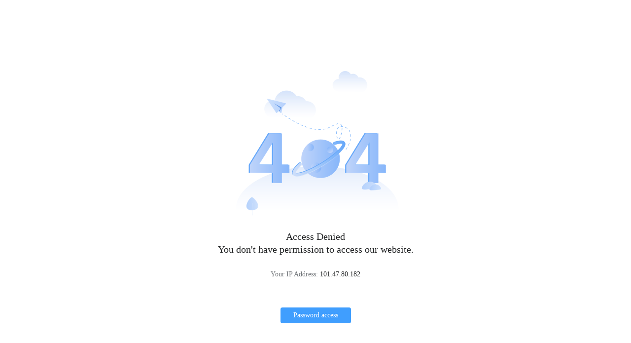

--- FILE ---
content_type: text/html; charset=UTF-8
request_url: https://www.tygems.net/pt/products-31373
body_size: 2806
content:
<!DOCTYPE html>
<html lang="pt">
<head>
    <meta charset="UTF-8">
    <meta name="viewport" content="width=device-width,minimum-scale=1.0,maximum-scale=1.0,user-scalable=no">
    <meta http-equiv="X-UA-Compatible" content="ie=edge">
    <title>404</title>
    <link rel="stylesheet" href="/iconfont/iconfont.css?v=1631182973">
    <link rel="stylesheet" href="/css/about_us.css?v=1595499053">
    
        <style>
        html,
        body{
            font-family:MyFontName;
            background-color: white;
            height:100%;
            width:100%;
        }
.back_change{
    background-color:rgb(0,0,0,0.5);
    
}
/* html, body {height: 100vh;margin: 0;} */
/* .tem1-header{height:0;} */
/* .copyright_box{position: absolute;bottom: 0;left:0;width:100%;} */
.flex-centers{height:100%;}
.flex-cons{text-align:center;    
    display: flex;
    justify-content: center;
    align-items: center;
    flex-direction: column;}
.error_number{font-size:220px;font-weight:bold;font-style:italic;color:rgba(255,255,255,1);line-height:1;margin-bottom:70px;}
.error_oops{ color: #202223; line-height:22px;font-size: 20px;font-weight: font-weight: 500;font-family: PingFangSC-Regular, PingFang SC;line-height:26px;}
.error_reason{color: #202223; line-height:22px;margin-bottom: 31px;font-size: 20px;font-weight: 500;font-family: PingFangSC-Regular, PingFang SC;line-height:26px;}
.error_prompt{font-size: 14px;font-weight: 400;line-height: 1;margin-bottom: 45px;color: #6D7175;font-family: PingFangSC-Regular, PingFang SC;}
.error_number .nums{font-style:normal;margin-left:.15em;display:inline-block;width:.455em;height:.455em;border-radius:50%;background:#fff;position:relative;}
.error_number .nums .iconfont{position:absolute;left:50%;top:50%;transform:translate(-50%,-50%);color:#000;font-size:.14em;}
@media  screen and (max-width: 1024px) {
.flex-centers{min-height:calc(100vh - 124px);}
.error_number{font-size:60px;margin-bottom:20px;}
.error_number .nums .iconfont{font-size:12px;}
.error_oops{font-size:20px;}
.error_prompt{font-family: PingFang SC Regular;}
}
.cipher_modal{position:fixed;left:0;top:0;width:100%;height:100%;z-index:999;color:#333;display:none;}
.cipher_modal .con{position:absolute;top:50%;left:50%;transform:translate(-50%,-50%);width:397px;height:200px;padding:14px 37px;background-color:#fff;max-width:100%;border-radius:5px;}
.cipher_modal .head_t{font-size: 16px;font-family: PingFangSC-Regular, PingFang SC;font-weight: 350;color: #202223;line-height: 22px;padding-top:10px;}
.cipher_modal .bodys{padding:10px 0;}
.cipher_modal .cipher_inp{border:1px solid #ddd;display:block;height:34px;width:100%;padding:0 12px;border-radius: 5px;}
.cipher_modal .btn_box{height: 80px;justify-content: space-around;align-items: center;display: flex;}
.cipher_modal .btn{padding:8px 24px;background-color:#287DFF;color:#fff;font-size:14px;border-radius:6px;cursor:pointer;user-select:none;transition:.2s;height:36px;}
.cipher_modal .close_btn{position:absolute;right:0;top:0;font-size:34px;width:34px;height:34px;line-height:34px;text-align:center;cursor:pointer;user-select:none;transition:.2s;padding-right: 40px;padding-top: 10px;font-weight:300;}
.cipher_modal .close_btn:hover{opacity:.7;}
.cipher_modal .btn:hover{opacity:.7;}
.flex-centers .contact_information {padding-bottom: 20px;font-size: 14px;color:black;line-height:22px;color: #6D7175}
.ip404-body{display:flex;justify-content: center;align-items: center;}
.ip404-logo {
    width:100%;display:flex;justify-content: center;
}
.font-color{
    color: #202223
}
@media (max-width: 768px) {
    .error_oops{
        font-size: 16px;
        line-height: 22px
    }
    .error_reason{
        font-size: 16px;
        line-height: 22px;
        margin-bottom: 20px;
    }
    .contact_information {
        font-size: 14px;
    }
    .error_prompt{
        font-size: 14px;
        margin-bottom: 5px;
    }
    .font-color{
        /* display: block; */
        width: 100%;
        font-size: 14px;
        line-height: 20px
    }
    .contact_information .font-color {
        display: block;
        width: 100%;
    }
}
</style>
</head>
<body>

<div class="cipher_modal">
    <div class="con">
        <div class="head_t">Enter Password:</div>
        <div class="close_btn" onclick="$(this).closest('.cipher_modal').hide();">×</div>
        <div class="bodys">
            <input type="text" class="cipher_inp" >
        </div>
        <div class="btn_box">
            <div class="btn"  style="background-color:white;border: 1px solid #E8E8E8;color:#6D7175;padding:8px 16px;" onclick="$(this).closest('.cipher_modal').hide();">Cancel</div>
            <div class="btn" onclick="cipher_modal_fun()">Enter</div>
        </div>
    </div>
</div>
<div class="flex-centers ip404-body">
    <div class="flex-cons">
        <!-- <div class="error_number">4
            <span class="nums">
            <i class="iconfont iconbofang"></i>
            
        </span>4</div> -->
        <div class="ip404-logo" style="">
                <img style="max-width:400px;width:100%;object-fit: contain;" src="/images/error/404.png" alt="">
        </div>
                    <div class="error_oops">Access Denied</div>
            <div class="error_reason">You don't have permission to access our website.</div>
            <!--             <div class="error_prompt">IP Address: 101.47.80.182</div>
             -->
                                    <div class="error_prompt">Your IP Address: <span class="font-color">101.47.80.182</span></div>
                            <!-- <div class="enquiry_btn_box  border-color">
            <a href="javascript:window.opener=null;window.close();history.back();" class="read_more_a font-hover-color color_fff">CLOSE</a>
        </div> -->
                <div class="error_prompt" style="margin-bottom:0;margin-top:15px;cursor:pointer;display:inline-block;padding: 9px 26px;
        background-color: #409efe;color: white;border-radius: 4px;" onclick="cipher_fun()">Password access</div>
            </div>
</div>
<script src="/libs/jquery-2.1.3.min.js"></script>
<script src="/js/md5.js"></script>
<script>
    function cipher_fun(){
        $('.cipher_modal').show();
        $('.cipher_inp').focus();
        // $('.flex-centers').style.background-color=black;

        const FlexCenters = document.querySelector('.cipher_modal');
        FlexCenters.classList.add('back_change')
        // FlexCenters.style.background-color=black;

    }
    function cipher_modal_fun(){
        var cipher_inp = hex_md5($('.cipher_inp').val());
        $.ajax({
            type:'get',
            url:'/verify-ip-password',
            data:{
                cipher: cipher_inp
            },
            datatype:'json',
            success:function(res){
                if(res.status==200){
                    if (res.data.result == 1) {
                        location.reload();
                    }else{
                        // alert('Password mistake');
                        prompt_box_fun({
                            text: 'Wrong password',
                            type: 'error'
                        })
                    }
                }else{
                    // alert(res.msg);
                    prompt_box_fun({
                        text: res.msg,
                        type: 'error'
                    })
                }
            },
            error:function(res){
                // alert('Network error, please try again later!')
                prompt_box_fun({
                    text: 'Network error, please try again later!',
                    type: 'error'
                })
            }
        })
    }

// 提示弹框 -- 横幅
function prompt_box_fun(objs) {
	if (window.event) {
		var btn = window.event.target;
		btn.disabled = true;
		if ($(btn).hasClass("disabled")) {
			return false;
		}
		$(btn).addClass("disabled");
		setTimeout(function () {
			$(btn).removeClass("disabled");
			btn.disabled = false;
		}, 600);
	}
	var obj = {
		text: "操作成功"
	}
	obj = $.extend(true, obj, objs);
	var box = $('<div class="prompt_box_s">' + obj.text + '</div>');
	if (obj.color) {
		box.css("color", obj.color);
	}
	if (obj.bg_color) {
		box.css("background", obj.bg_color);
	}
	if (obj.type) {
		box.addClass(obj.type)
	}
	$('body').append(box);
	setTimeout(function (params) {
		box.remove();
	}, 5000);
}
</script>
</body>
</html>


--- FILE ---
content_type: text/css
request_url: https://www.tygems.net/iconfont/iconfont.css?v=1631182973
body_size: 2250
content:
@font-face {
  font-family: "iconfont"; /* Project id 1685443 */
  src: url('iconfont.woff2?t=1630549773180') format('woff2'),
       url('iconfont.woff?t=1630549773180') format('woff'),
       url('iconfont.ttf?t=1630549773180') format('truetype');
}

.iconfont {
  font-family: "iconfont" !important;
  font-size: 16px;
  font-style: normal;
  -webkit-font-smoothing: antialiased;
  -moz-osx-font-smoothing: grayscale;
}

.iconqrcode-1-copy:before {
  content: "\e6da";
}

.icongif:before {
  content: "\e787";
}

.iconshuangyinhao:before {
  content: "\ea62";
}

.iconshuangyinhao2:before {
  content: "\eb0c";
}

.iconsvg-tiktok:before {
  content: "\e6d8";
}

.iconnav_chart:before {
  content: "\e6d2";
}

.iconnav_video:before {
  content: "\e6d3";
}

.iconnav_home:before {
  content: "\e6d4";
}

.iconnav_website:before {
  content: "\e6d5";
}

.iconnav_setting:before {
  content: "\e6d6";
}

.iconnav_marketing:before {
  content: "\e6d7";
}

.iconuser:before {
  content: "\e7ae";
}

.iconbank:before {
  content: "\e7c6";
}

.iconmail3:before {
  content: "\e7de";
}

.iconshake:before {
  content: "\e7e4";
}

.iconsvg-vk:before {
  content: "\e6d0";
}

.iconsvg-vimeo:before {
  content: "\e879";
}

.iconveoh1:before {
  content: "\e6d1";
}

.iconsvg-veoh:before {
  content: "\e6cf";
}

.iconsvg-wechat:before {
  content: "\e6ce";
}

.iconwechat:before {
  content: "\e6cd";
}

.iconshangjia:before {
  content: "\e6ca";
}

.iconxiajia:before {
  content: "\e6cc";
}

.iconsvg-website:before {
  content: "\eb0a";
}

.iconmail:before {
  content: "\e6ae";
}

.iconfax1:before {
  content: "\e6b2";
}

.iconmail1:before {
  content: "\e6b3";
}

.iconmail2:before {
  content: "\e6b4";
}

.iconfax2:before {
  content: "\e6b6";
}

.iconmap-position:before {
  content: "\e6b7";
}

.iconfemalecontact:before {
  content: "\e6b8";
}

.iconLanguage:before {
  content: "\e6b9";
}

.iconmap-china:before {
  content: "\e6ba";
}

.iconphone:before {
  content: "\e6bb";
}

.iconfax3:before {
  content: "\e6bc";
}

.icontel:before {
  content: "\e6be";
}

.iconphone1:before {
  content: "\e6bf";
}

.iconphone2:before {
  content: "\e6c0";
}

.iconworldmap:before {
  content: "\e6c1";
}

.icontel-:before {
  content: "\e6c2";
}

.iconmalecontact:before {
  content: "\e6c3";
}

.iconmap:before {
  content: "\e6c4";
}

.iconearth:before {
  content: "\e6c5";
}

.icontel1:before {
  content: "\e6c6";
}

.icontel2:before {
  content: "\e6c7";
}

.iconearth1:before {
  content: "\e6c8";
}

.icontongbu2:before {
  content: "\e6c9";
}

.iconfenxiang_2:before {
  content: "\e6b1";
}

.iconfenxiang:before {
  content: "\e6af";
}

.iconlanmu:before {
  content: "\e6a6";
}

.iconup2:before {
  content: "\e6ab";
}

.iconup21:before {
  content: "\e6ac";
}

.icondigital:before {
  content: "\e6a4";
}

.iconxiangshang1:before {
  content: "\e6a5";
}

.iconliujiaoxing:before {
  content: "\e6a3";
}

.iconqian:before {
  content: "\e6a2";
}

.iconzhiliangrenwu:before {
  content: "\e6a1";
}

.iconfuwuzhong:before {
  content: "\e6a0";
}

.iconxin:before {
  content: "\e69f";
}

.iconduobianxing1:before {
  content: "\e69e";
}

.iconlink:before {
  content: "\e69b";
}

.iconlink1:before {
  content: "\e7f0";
}

.iconjiantou2:before {
  content: "\e69d";
}

.iconjiantou1:before {
  content: "\e69c";
}

.iconqiehuan1:before {
  content: "\e69a";
}

.iconfanyi:before {
  content: "\e699";
}

.iconGroup-:before {
  content: "\e68b";
}

.iconzhengque2:before {
  content: "\e68f";
}

.iconqm:before {
  content: "\e684";
}

.icon093info:before {
  content: "\e686";
}

.iconweibiaoti14:before {
  content: "\e68a";
}

.iconpoint:before {
  content: "\e68d";
}

.iconguanbi1:before {
  content: "\e68e";
}

.iconwenhao:before {
  content: "\eae2";
}

.iconInfo:before {
  content: "\e690";
}

.iconzhengque:before {
  content: "\e694";
}

.iconzhengque1:before {
  content: "\e754";
}

.iconinfo:before {
  content: "\e843";
}

.iconguanbi3:before {
  content: "\e695";
}

.iconguanbi4:before {
  content: "\e698";
}

.icontishi:before {
  content: "\e681";
}

.icontishi2:before {
  content: "\e691";
}

.icontishi1:before {
  content: "\e682";
}

.icontishi3:before {
  content: "\e71a";
}

.icontishi4:before {
  content: "\e6bd";
}

.icontooltip:before {
  content: "\e683";
}

.iconzhidingxian:before {
  content: "\e67f";
}

.iconzhidingmian:before {
  content: "\e680";
}

.iconshoucang:before {
  content: "\e6d9";
}

.icon005shoucang:before {
  content: "\e67d";
}

.iconxiangxia:before {
  content: "\e67c";
}

.iconxiangshang:before {
  content: "\e67a";
}

.iconwangzhanbianji1:before {
  content: "\e678";
}

.iconVRguanli:before {
  content: "\e676";
}

.iconguolv:before {
  content: "\e672";
}

.iconguolv1:before {
  content: "\e674";
}

.iconhuanyuan:before {
  content: "\e688";
}

.iconhuanyuan1:before {
  content: "\e675";
}

.iconxunpan:before {
  content: "\e673";
}

.iconxunpan1:before {
  content: "\e692";
}

.iconshanchu1:before {
  content: "\e8c1";
}

.iconchenggong:before {
  content: "\e671";
}

.iconshipinzongshu1:before {
  content: "\e65e";
}

.iconzhanghao:before {
  content: "\e670";
}

.iconmima:before {
  content: "\e689";
}

.iconxunpanzongshu1:before {
  content: "\e65f";
}

.iconshouyetuijian:before {
  content: "\e666";
}

.iconqiehuan:before {
  content: "\e663";
}

.icontongbu1:before {
  content: "\e66f";
}

.iconzhiding1:before {
  content: "\e66e";
}

.iconzhiding2:before {
  content: "\e7b9";
}

.iconbianji1:before {
  content: "\e66c";
}

.icontianjiaxiayiji:before {
  content: "\e668";
}

.iconchakan1:before {
  content: "\e667";
}

.iconcaozuorizhi1:before {
  content: "\e642";
}

.iconxitongshezhi2:before {
  content: "\e66b";
}

.iconxunpanguanli1:before {
  content: "\e669";
}

.iconfenleiguanli1:before {
  content: "\e64a";
}

.iconshipinguanli:before {
  content: "\e649";
}

.iconziyuan:before {
  content: "\e665";
}

.iconoff:before {
  content: "\e7ba";
}

.iconon:before {
  content: "\e7bb";
}

.iconshibai1:before {
  content: "\e693";
}

.iconguanbi:before {
  content: "\e664";
}

.iconshuruwenzi:before {
  content: "\e661";
}

.iconzixun:before {
  content: "\e65f";
}

.icontuijian:before {
  content: "\e660";
}

.iconshipinzongshu:before {
  content: "\e65d";
}

.iconfenleiguanli:before {
  content: "\e647";
}

.iconcaozuorizhi:before {
  content: "\e648";
}

.iconxunpanguanli:before {
  content: "\e659";
}

.iconxunpanzongshu:before {
  content: "\e65a";
}

.iconxitongshezhi1:before {
  content: "\e65b";
}

.iconwangzhanbianji:before {
  content: "\e65c";
}

.iconbenyuexunpan:before {
  content: "\e646";
}

.iconrecommend:before {
  content: "\e679";
}

.iconwj-rz:before {
  content: "\e715";
}

.iconrizhi:before {
  content: "\e658";
}

.icontuichu1:before {
  content: "\e645";
}

.iconsvg-skype:before {
  content: "\e634";
}

.iconsvg-pinterest:before {
  content: "\e63a";
}

.iconsvg-whatsapp:before {
  content: "\e63b";
}

.iconsvg-instagram:before {
  content: "\e640";
}

.iconsvg-twitter:before {
  content: "\e633";
}

.iconsvg-linkedin:before {
  content: "\e632";
}

.iconsvg-facebook:before {
  content: "\e630";
}

.iconsvg-youtube:before {
  content: "\e62e";
}

.iconinstagram:before {
  content: "\e687";
}

.icontuichu:before {
  content: "\e67b";
}

.icontuichu2:before {
  content: "\e657";
}

.iconInstagram:before {
  content: "\e62f";
}

.iconchakan:before {
  content: "\e62d";
}

.iconsearch:before {
  content: "\e639";
}

.iconrili:before {
  content: "\e90c";
}

.iconcalendar:before {
  content: "\e64c";
}

.iconcopy:before {
  content: "\e62c";
}

.iconVR:before {
  content: "\e62b";
}

.iconjiantouarrow484:before {
  content: "\e6a8";
}

.iconjiantouarrow506:before {
  content: "\e6b5";
}

.iconchangjiantou-you:before {
  content: "\e7cf";
}

.iconchangjiantou-zuo:before {
  content: "\e7d5";
}

.iconjiantou_xiangyou:before {
  content: "\eb08";
}

.iconjiantou_xiangzuo:before {
  content: "\eb09";
}

.iconjiantou-shang-cuxiantiao:before {
  content: "\e6a9";
}

.iconjiantou-xia-cuxiantiao:before {
  content: "\e6aa";
}

.iconjiantou-you-cuxiantiao:before {
  content: "\e6ad";
}

.iconjiantou-zuo-cuxiantiao:before {
  content: "\e6b0";
}

.iconjiantou-zuo:before {
  content: "\e738";
}

.iconjiantou-you:before {
  content: "\e739";
}

.iconduobianxing:before {
  content: "\e627";
}

.iconsvg-media:before {
  content: "\e625";
}

.iconsvg-company_name:before {
  content: "\e623";
}

.iconsvg-surname:before {
  content: "\e624";
}

.iconsvg-phone:before {
  content: "\e7ec";
}

.icondaohang:before {
  content: "\e61f";
}

.iconzhiding:before {
  content: "\e66d";
}

.iconiconset0207:before {
  content: "\e66a";
}

.icontianjia:before {
  content: "\e631";
}

.icondianzan:before {
  content: "\e60e";
}

.iconcai1:before {
  content: "\e60f";
}

.icongengduo:before {
  content: "\e618";
}

.iconchexiao:before {
  content: "\e60b";
}

.iconpingluncishu:before {
  content: "\e61c";
}

.iconxitongshezhi:before {
  content: "\e697";
}

.iconiconless:before {
  content: "\e638";
}

.iconbofang:before {
  content: "\e63d";
}

.iconSEO:before {
  content: "\e662";
}

.icongou:before {
  content: "\e609";
}

.iconbianji:before {
  content: "\e696";
}

.iconsvg-email:before {
  content: "\e7eb";
}

.iconzuoyou-copy:before {
  content: "\e603";
}

.iconshangxiala:before {
  content: "\e653";
}

.iconzuoyou-copy-copy:before {
  content: "\e6cb";
}

.iconchaopimiaotuangou-:before {
  content: "\e650";
}

.icontupian:before {
  content: "\e651";
}

.icondiqu:before {
  content: "\e60c";
}

.iconzan:before {
  content: "\e62a";
}

.iconxiala:before {
  content: "\e601";
}

.iconleft:before {
  content: "\e60d";
}

.iconFacebook:before {
  content: "\e628";
}

.iconxiala1:before {
  content: "\e626";
}

.iconjia:before {
  content: "\e6a7";
}

.icongengduo1:before {
  content: "\e622";
}

.iconshipin1:before {
  content: "\e63c";
}

.iconyidong:before {
  content: "\e67e";
}

.iconicon-test:before {
  content: "\e635";
}

.iconicon-test9:before {
  content: "\e636";
}

.iconicon-test1:before {
  content: "\e63e";
}

.iconicon-test10:before {
  content: "\e641";
}

.iconicon-test2:before {
  content: "\e643";
}

.iconicon-test3:before {
  content: "\e64b";
}

.iconicon-test4:before {
  content: "\e64d";
}

.iconsvg-tumblr:before {
  content: "\eb0b";
}

.iconicon-test5:before {
  content: "\e64e";
}

.iconicon-test6:before {
  content: "\e64f";
}

.iconsvg-gender:before {
  content: "\e652";
}

.iconsvg-country:before {
  content: "\e654";
}

.iconshouji:before {
  content: "\e620";
}

.iconxingxing:before {
  content: "\e637";
}

.iconiconzhengli_fenxiang:before {
  content: "\e644";
}

.iconshipin:before {
  content: "\e7ea";
}

.iconcai:before {
  content: "\e629";
}

.iconfax:before {
  content: "\e621";
}

.iconkuaitui:before {
  content: "\e677";
}

.iconsousuo:before {
  content: "\e63f";
}

.iconxiala2:before {
  content: "\e602";
}

.iconchexiao1:before {
  content: "\e76a";
}

.icontongbu:before {
  content: "\e655";
}

.iconadd-fill:before {
  content: "\e600";
}

.icongengduo2:before {
  content: "\e656";
}

.iconshanchu:before {
  content: "\e605";
}

.iconlinkedin:before {
  content: "\e604";
}

.iconskype:before {
  content: "\e606";
}

.iconTwitter:before {
  content: "\e607";
}

.iconwhatsapp:before {
  content: "\e608";
}

.iconyoutube:before {
  content: "\e60a";
}

.iconlogo-pinterest:before {
  content: "\e610";
}

.iconlogo-linkedin:before {
  content: "\e611";
}

.iconlogo-tumblr:before {
  content: "\e612";
}

.iconsvg-telephone:before {
  content: "\e7ed";
}

.iconlogo-twitter:before {
  content: "\e613";
}

.iconlogo-vk:before {
  content: "\e614";
}

.iconlogo-slack:before {
  content: "\e615";
}

.iconlogo-snapchat:before {
  content: "\e616";
}

.iconlogo-vimeo:before {
  content: "\e617";
}

.iconlogo-whatsapp:before {
  content: "\e619";
}

.iconlogo-skype:before {
  content: "\e61a";
}

.iconlogo-wordpress:before {
  content: "\e61b";
}

.iconmd-aperture:before {
  content: "\e61d";
}

.iconlogo-youtube:before {
  content: "\e61e";
}

.iconios-arrow-back:before {
  content: "\e685";
}

.iconios-arrow-forward:before {
  content: "\e68c";
}

.iconlogo-facebook:before {
  content: "\e71c";
}

.iconlogo-google:before {
  content: "\e71e";
}

.iconsvg-fax:before {
  content: "\e7ee";
}



--- FILE ---
content_type: text/css
request_url: https://www.tygems.net/css/about_us.css?v=1595499053
body_size: 5313
content:
@media screen and (min-width:1024px){.fl-2-small{width:20%;float:left}.fl-3-small{width:25%;float:left}.fl-4-small{width:33.33333%;float:left}.fl-6-small{width:50%;float:left}.fl-12-small{width:100%;float:left}.border-hover-color:hover{border-color:#d90000}.font-hover-color:hover{color:#d90000}.aus_box.contact_us_boxs .contact_us_ul{display:flex;align-items:stretch;margin-left:-15px;margin-right:-15px}.aus_box.contact_us_boxs .contact_us_ul>li{margin-bottom:0;padding-left:15px;padding-right:15px}.aus_box.contact_us_boxs .contact_us_ul>li .branch_office_box{height:100%}.hr_ividing_line{border-bottom:1px solid #222;margin-top:24px;margin-bottom:70px}.min_1024_flex{display:flex}.min_1024_flex .min_flex_side{position:relative}.min_1024_flex .min_flex_absolute{position:absolute;left:0;top:0;bottom:0;right:0;display:flex;flex-direction:column}.min_1024_flex .min_flex_overflow{overflow-x:hidden;overflow-y:auto;height:100%;padding-right:6px;margin-bottom:15px}.min_1024_flex .min_flex_overflow::-webkit-scrollbar{width:6px;height:1px}.min_1024_flex .min_flex_overflow::-webkit-scrollbar-thumb{border-radius:6px;-webkit-box-shadow:inset 0 0 5px rgba(0,0,0,.2);background:rgba(122,122,122,.4)}.min_1024_flex .min_flex_overflow::-webkit-scrollbar-track{-webkit-box-shadow:inset 0 0 5px rgba(0,0,0,.2);border-radius:10px;background:rgba(122,122,122,.2)}.mod_title_list{overflow:hidden;white-space:nowrap;text-overflow:ellipsis}}@media screen and (max-width:1024px){.fl-2-small-m{width:20%;float:left}.fl-3-small-m{width:25%;float:left}.fl-4-small-m{width:33.33333%;float:left}.fl-6-small-m{width:50%;float:left}.fl-12-small-m{width:100%;float:left}.hr_ividing_line{border-bottom:1px solid #222;margin-top:0;margin-bottom:10px}}*{margin:0;padding:0;-webkit-box-sizing:border-box;-moz-box-sizing:border-box;box-sizing:border-box}body{background:#0d0d0d;color:#fff}.pal60{padding-left:60px}.pal40{padding-left:40px}.pal10{padding-left:10px}.pal15{padding-left:15px}.par60{padding-right:60px}.par40{padding-right:40px}.par10{padding-right:10px}.par15{padding-right:15px}.mb5{margin-bottom:5px}.mb10{margin-bottom:10px}.mb15{margin-bottom:15px}.mb20{margin-bottom:20px}.mb30{margin-bottom:30px}.mb50{margin-bottom:50px}.mr5{margin-right:5px}.mr10{margin-right:10px}.mr15{margin-right:15px}.mr20{margin-right:20px}.mr30{margin-right:30px}.mr50{margin-right:50px}.ml5{margin-left:5px}.ml10{margin-left:10px}.ml15{margin-left:15px}.ml20{margin-left:20px}.ml30{margin-left:30px}.ml50{margin-left:50px}.color_fff{color:#fff}.seo_h1{position:absolute;z-index:-1;line-height:1000px;height:10px;overflow:hidden;top:0;left:0;pointer-events:none;width:200px}.seo_h1 h1{padding:0;margin:0;color:transparent;background:0 0;border:none}[important_describe] :not(.iconfont),[important_process] :not(.iconfont),[important_title] :not(.iconfont){overflow:inherit!important;white-space:inherit!important;text-overflow:inherit!important;font-family:inherit!important;color:inherit!important;background:inherit!important}[important_describe] a,[important_process] a{display:inline-block}[important_describe]{opacity:.8}[important_process]{opacity:.8}@media screen and (max-width:1024px){.aus_box .aus_title{margin-bottom:20px}.aus_box .par15,.aus_box .par40,.aus_box .par60{padding-right:0}.aus_box .pal15,.aus_box .pal40,.aus_box .pal60{padding-left:0}.aus_box .aus_content{padding:10px 0}.aus_box .pal60{padding-top:10px}.aus_box .pal40{padding-top:10px}.aus_box .aus_describe{margin-bottom:30px}.aus_box .swiper-pagination_box{margin-top:0;margin-bottom:20px}.aus_box .about_us_type{margin-bottom:5px}.aus_box dl.dl-icons{line-height:18px}.aus_box dl.dl-icons dt{width:40px}.aus_box dl.dl-icons dt .dt_icon{width:40px;height:40px;line-height:40px}.aus_box dl.dl-icons dt .dt_icon .iconfont{font-size:16px}.aus_box dl.dl-icons dd{margin-left:50px}.aus_box .icon_dd_title{font-size:14px}.aus_box .icon_dd_describe{font-size:16px}.aus_box .icon_lis{margin-bottom:15px}.aus_box .branch_office_box{padding:15px}[important_title]{margin:0!important;font-size:18px!important;line-height:22px!important;margin-bottom:10px!important}[important_describe]{margin:0!important;font-size:16px!important;line-height:20px!important;margin-bottom:10px!important}[important_process]{margin:0!important;font-size:16px!important;line-height:20px!important;margin-bottom:10px!important}}.range_box_detail{line-height:26px;margin-top:20px}.range_box_detail li>span.range{display:inline-block;width:5px;height:5px;margin:0 2px 1px 0;border-radius:50%;background:red}.font-color{color:#d90000}.border-color{border-color:#d90000}.pull_left{float:left!important}.pull_right{float:right!important}.text_center{text-align:center}.clearfix:after{content:" ";display:block;height:0;clear:both;visibility:hidden;font-size:0;line-break:0}img{max-width:100%}.container{padding-left:48px;padding-right:48px}.container:after{content:" ";display:block;height:0;clear:both;visibility:hidden;font-size:0;line-break:0}.row_small{margin-left:-8px;margin-right:-8px}.row_small:after{content:" ";display:block;height:0;clear:both;visibility:hidden;font-size:0;line-break:0}.fl-12-small,.fl-12-small-m,.fl-2-small,.fl-2-small-m,.fl-3-small,.fl-3-small-m,.fl-4-small,.fl-4-small-m,.fl-6-small,.fl-6-small-m{padding-left:8px;padding-right:8px}.li_box{width:100%}.img_par{padding-bottom:56.25%;position:relative}.img_par.no_img_src{background-color:#ddd;background-image:url(../images/small_load2.gif);background-repeat:no-repeat;background-position:center}.img_par img,.img_par video{position:absolute;left:0;top:0;width:100%;height:100%}.img_par iframe{position:absolute;left:0;top:0;border:0;z-index:6;width:100%;height:100%}.img_par img.swiper-lazy{opacity:0}.img_par img.swiper-lazy.swiper-lazy-loaded{opacity:1}.prompt_box_s{position:fixed;left:50%;width:300px;margin-left:-150px;color:#fff;top:40%;padding:10px 20px;border-radius:4px;font-family:inherit;z-index:9999;background:green;animation:prompt_box_s_dong 5s linear;opacity:0;pointer-events:none}.prompt_box_s.error{background:rgba(217,0,0,.7)}.prompt_box_s.warning{background:rgba(217,0,0,.7)}.prompt_box_s.tran_hid{transition:4s;margin-top:-100px;opacity:0}@keyframes prompt_box_s_dong{0%{opacity:0;margin-top:0}6%{opacity:1;margin-top:0}30%{opacity:1;margin-top:0}100%{opacity:0;margin-top:-100px}}.aus_content{padding:28px 0}.aus_title{font-size:40px;font-weight:500;line-height:48px;margin-bottom:38px}.aus_describe{font-size:16px;font-weight:400;opacity:.8;line-height:19px;margin-bottom:100px}.iconfont_play{position:absolute;top:50%;left:50%;width:80px;height:80px;margin-top:-40px;margin-left:-40px;line-height:80px;text-align:center;color:#000;border-radius:50%;background:#fff;cursor:pointer;z-index:4}.iconfont_play .iconfont{font-size:26px}.mod_title{font-size:48px;font-weight:700;line-height:79px;margin-bottom:18px}.mod_describe{font-size:16px;font-weight:400;opacity:.8;line-height:19px;margin-bottom:30px}.about_us_type{font-size:18px;font-weight:700;text-decoration:underline;margin-bottom:20px}.mod_title_left{font-size:48px;font-weight:500;line-height:1;margin-bottom:35px}.mod_describe_left{font-size:16px;font-weight:400;line-height:26px;margin-bottom:20px}.mod_title_list{font-size:16px;font-weight:700;line-height:20px;margin-bottom:12px;margin-top:10px}.mod_describe_list{font-size:14px;font-weight:400;line-height:17px;margin-bottom:16px;height:17px;overflow:hidden;text-overflow:ellipsis;white-space:nowrap}.data_show{font-size:14px;font-weight:400;line-height:17px}.data_show .q_like{margin-left:10px;margin-right:4px}.li_mb10{margin-bottom:10px}.read_more_a{height:50px;line-height:48px;border:1px solid;padding:0 40px;font-size:18px;font-weight:400;border-color:inherit;display:inline-block;font-family:inherit;color:inherit;cursor:pointer;background:0 0}.branch_office_box{border:1px solid rgba(122,122,122,.2);padding:42px 32px 0}@media screen and (min-width:1024px){.mod_describe_list{overflow:hidden;text-overflow:ellipsis;white-space:nowrap}.icon_lis{margin-bottom:50px;width:auto}}dl.dl-icons{position:relative;line-height:26px}dl.dl-icons dt{float:left;width:56px}dl.dl-icons dd{margin-left:77px}.icon_dd_title{font-size:16px;overflow:hidden;white-space:nowrap;text-overflow:ellipsis;opacity:.8}.icon_dd_describe{font-size:16px;overflow:hidden;white-space:nowrap;text-overflow:ellipsis}.dt_icon{width:55px;height:55px;text-align:center;line-height:55px;background:rgba(122,122,122,.2);border-radius:50%;position:relative}.dt_icon .iconfont{font-size:20px}.swiper-pagination_box{margin-top:30px}.swiper-pagination-bullet{opacity:1;background:rgba(122,122,122,.8)}.swiper-pagination-bullet-active{background:#d90000}@media screen and (max-width:1024px){.branch_office_box.mr15{margin-right:0}.branch_office_box.ml15{margin-left:0}.container{padding-left:10px;padding-right:10px}}a{display:block;text-decoration:none;color:inherit;outline:0!important}li,ul{list-style:none}.tem1-header_overhide{overflow:hidden!important;width:100%;height:100%}.tem1-header{width:100%;height:106px;color:inherit;position:relative;z-index:40;font-size:16px}.tem1-header .header_search_select{text-align:left}.tem1-header .tem_bg{display:block;position:absolute;z-index:-1;top:0;left:0;width:100%;height:100%;background-color:#000;margin:0;padding:0}.tem1-header .head_bottom .navigation nav .nav>ul ul .tem_bg:after{content:"";display:block;position:absolute;top:0;left:0;width:100%;height:100%;background-color:rgba(122,122,122,.1)}.tem1-header a{color:inherit}.tem1-header.show-full .container{width:100%}.tem1-header .head_bottom .logo{height:60px;line-height:60px;width:250px}.tem1-header .head_bottom .logo a{display:block;height:100%;font-size:0}.tem1-header .head_bottom .logo img{vertical-align:middle;max-width:100%;max-height:100%;display:inline-block}.tem1-header .head_bottom .navigation{float:right;width:calc(100% - 250px);height:100px}.tem1-header .head_bottom .navigation .search{height:40px;padding-left:20px;position:relative;z-index:4;padding-right:12px}.tem1-header .head_bottom .navigation .search .icon_bx{float:right;height:40px;text-align:center;cursor:pointer;position:relative;min-width:40px}.tem1-header .head_bottom .navigation .search .icon_bx>span{display:block;width:100%;height:100%;line-height:40px;font-weight:700;padding:0 6px;position:relative}.tem1-header .head_bottom .navigation .search .icon_bx>span.iconfont{font-size:20px}.tem1-header .head_bottom .navigation .search .icon_bx>span>a{position:absolute;padding:0;margin:0;left:0;top:0;width:100%;height:100%}.tem1-header .head_bottom .navigation .search .icon_bx>span>i{font-style:normal;font-size:12px;font-weight:100;position:absolute;top:0;right:0;line-height:1;color:#fff;padding:2px 4px;border-radius:8px}.tem1-header .head_bottom .navigation .search .icon_bx>span>img{width:20px;height:20px;vertical-align:middle}.tem1-header .head_bottom .lan_div{display:none;box-shadow:0 2px 12px rgba(0,0,0,.1);position:absolute;top:100%;right:0;font-size:20px;z-index:1001;padding-right:20px;max-height:calc(100vh - 60px);overflow:auto;width:100%}.tem1-header.active_lan .head_bottom .lan_div .tem_bg{border-radius:4px}.tem1-header .head_bottom .lan_div .lan_ul{white-space:nowrap;padding:5px 0;text-align:left;float:right;padding-bottom:80px}.tem1-header .head_bottom .lan_ul li{color:#fff}.tem1-header .head_bottom .lan_ul li.active{color:inherit}.tem1-header .head_bottom .lan_ul a{display:block;padding:8px 15px}.tem1-header .head_bottom .lan_ul a.flexs{display:flex;justify-content:space-between}.tem1-header .head_bottom .lan_ul a.flexs>span:last-child{margin-left:30px}.tem1-header .head_bottom .lan_ul img{width:100%;height:100%;object-fit:contain}.tem1-header .head_bottom .lan_ul .lan_txt{width:30px;height:30px;font-size:0;margin-right:10px}.tem1-header .head_bottom .lan_ul li a>span{display:inline-block;vertical-align:middle}.tem1-header .head_bottom .navigation nav{position:relative;float:right}.tem1-header .head_bottom .search_box{position:absolute;top:100%;width:100%;height:40px;z-index:20;right:0;opacity:1;transition:.3s;border-radius:8px;display:none;z-index:1001;margin-top:8px}.tem1-header .head_bottom .search_box form{width:100%;height:100%;position:relative}.tem1-header .head_bottom .search_box form input{width:100%;height:100%;border:none;background:0 0;outline:0;padding:0 40px;border:1px solid;border-color:#fff;color:inherit;border-radius:20px}.tem1-header .head_bottom .search_box form input:focus{box-shadow:0 0 6px #fff}.tem1-header .head_bottom .search_box form button{position:absolute;right:0;top:1px;height:38px;display:block;text-align:center;line-height:38px;font-size:24px;cursor:pointer;transition:.3s;font-style:initial;background-color:red;border-radius:20px;padding:0 20px;border:none;outline:0;color:#fff}.tem1-header .head_bottom .search_box form button .iconfont{font-size:inherit}.tem1-header .head_bottom .search_box form button .btn_txt{display:none;font-size:16px}.tem1-header .head_bottom .search_box form i{position:absolute;left:0;top:0;height:40px;width:40px;border:none;background:0;outline:0;font-size:18px;color:inherit;line-height:40px;text-align:center;pointer-events:none}.tem1-header .head_bottom .navigation nav .lr{display:none}.tem1-header .head_bottom .navigation nav .nav>ul>li>.text.active::after{content:'';position:absolute;bottom:14px;left:18px;right:18px;border-bottom:2px solid;border-color:inherit}.tem1-header .language_modal{display:none}@media (min-width:1025px){.tem1-header .head_bottom .navigation .search .icon_bx>span:hover{opacity:.6}.tem1-header .head_bottom .logp_box{float:left;width:250px;position:relative}.tem1-header .head_bottom .logp_box .logo_txt{line-height:40px;position:absolute;left:0;white-space:nowrap;max-width:800px;overflow:hidden;text-overflow:ellipsis}.tem1-header .head_bottom .logo{margin-top:40px}.tem1-header .head_bottom i.tem_bg{display:none}.tem1-header .head_bottom .navigation .search .icon_bx .lan_ul a:hover{opacity:.6}.tem1-header .head_bottom .navigation nav .nav{overflow:visible;white-space:nowrap;position:relative}.tem1-header .head_bottom .navigation nav .nav>ul{display:flex;line-height:60px;margin-left:0;transition:.3s;position:absolute;left:0;top:0}.tem1-header .head_bottom .navigation nav .nav>ul>li>.text{position:relative;font-weight:700;border-color:inherit}.tem1-header .head_bottom .navigation nav .nav>ul>li:hover>.text{opacity:.6}.tem1-header .head_bottom .navigation nav .nav>ul li ul .text{opacity:.6;transition:.3s}.tem1-header .head_bottom .navigation nav .nav>ul li ul li:hover>.text{opacity:1;transform:translateX(4px)}.tem1-header .head_bottom .navigation nav .nav>ul>li .text a{padding:0 18px;display:block;position:relative;transition:0s;text-transform:uppercase}.tem1-header .head_bottom .navigation nav .nav>ul>li .text.xia .i_con{position:absolute;display:block;top:50%;right:15px;margin-top:-7px;transition:.3s;pointer-events:none;line-height:1;font-size:14px}.tem1-header .head_bottom .navigation nav .nav>ul>li .text.xia a{padding-right:30px}.tem1-header .head_bottom .navigation nav .nav>ul>li ul .text.xia a{padding-right:60px}.tem1-header .head_bottom .navigation nav .nav>ul>li ul .text.xia .i_con{transform:rotate(-90deg)}.tem1-header .head_bottom .navigation nav .nav>ul li{position:relative;border-color:inherit}.tem1-header .head_bottom .navigation nav .nav>ul ul{position:absolute;top:100%;left:0;line-height:initial;opacity:0;visibility:hidden;transition:all .3s;pointer-events:none;font-size:12px;box-shadow:0 0 4px rgba(122,122,122,.8);color:#fff}.tem1-header .head_bottom .navigation nav .nav>ul ul li{background-color:inherit}.tem1-header .head_bottom .navigation nav .nav>ul ul ul{left:100%;top:0;background-color:inherit;border-left:1px solid transparent;border-right:1px solid transparent;margin-top:-10px}.tem1-header .head_bottom .navigation nav .nav>ul>li:last-child ul,.tem1-header .head_bottom .navigation nav .nav>ul>li:nth-last-child(2) ul{left:auto;right:0}.tem1-header .head_bottom .navigation nav .nav>ul>li:last-child ul ul,.tem1-header .head_bottom .navigation nav .nav>ul>li:nth-last-child(2) ul ul{right:100%}.tem1-header .head_bottom .navigation nav .nav>ul li:hover>ul{opacity:1;visibility:visible;pointer-events:auto}.tem1-header .head_bottom .navigation nav .nav>ul ul li .text a{padding:10px 24px}.tem1-header .head_bottom .navigation nav .nav>ul ul>li:nth-child(2)>.text a{padding-top:20px}.tem1-header .head_bottom .navigation nav .nav>ul ul>li:last-child>.text a{padding-bottom:20px}.tem1-header .head_bottom .navigation nav .nav>ul ul>li:last-child>.text.xia .i_con{margin-top:-12px}.tem1-header .head_bottom .navigation nav .nav>ul ul>li:nth-child(2)>.text.xia .i_con{margin-top:-2px}.tem1-header .head_bottom .navigation nav .nav>ul ul>li:nth-child(2)>ul{margin:0}.tem1-header .head_bottom .navigation nav.add{padding:0 20px;height:60px}.tem1-header .head_bottom .navigation nav.add .lr{position:absolute;left:0;top:0;width:100%;height:0;z-index:8;display:block}.tem1-header .head_bottom .navigation nav.add .lr .left,.tem1-header .head_bottom .navigation nav.add .lr .right{position:absolute;top:15px;height:30px;width:20px;cursor:pointer;line-height:30px;text-align:center;color:#fff;font-size:20px;border-radius:2px;opacity:.6;transition:.3s}.tem1-header .head_bottom .navigation nav.add .lr .left:hover,.tem1-header .head_bottom .navigation nav.add .lr .right:hover{opacity:1}.tem1-header .head_bottom .navigation nav.add .lr .left{left:0}.tem1-header .head_bottom .navigation nav.add .lr .right{right:0}.tem1-header .head_bottom .navigation nav.add .nav{overflow:hidden;height:100%;transition:0s .4s}.tem1-header .head_bottom .navigation nav.add .nav.hig{height:660px;transition:0s}.tem1-header .head_bottom .tem_bg.tran{transition:.3s;opacity:0}.tem1-header .head_bottom{position:absolute;top:0;left:0;width:100%;transition:.3s;padding-top:6px}.tem1-header .head_bottom.fixeds{box-shadow:0 0 12px rgba(0,0,0,.1);top:-60px;padding-top:0}.tem1-header .head_bottom.fixeds.top_show{top:0}.tem1-header .head_bottom.fixeds.top_show .tem_bg.tran{opacity:1}.tem1-header .language_modal{position:fixed;width:1000px;max-width:100%;height:80%;background:#fff;border-radius:15px;box-shadow:0 0 25px 0 rgba(0,0,0,.75);z-index:1021;left:0;right:0;margin:auto;top:10%;color:#000;display:none}.tem1-header .language_modal .lang_head{height:100px;line-height:98px;font-size:48px;overflow:hidden;padding:0 30px;border-bottom:1px solid #ddd;font-weight:700}.tem1-header .language_modal .lang_head .head_close_box{float:right;line-height:98px}.tem1-header .language_modal .lang_head .head_close{width:50px;height:50px;display:inline-block;line-height:50px;text-align:center;cursor:pointer}.tem1-header .language_modal .lang_head .head_close:hover{opacity:.4}.tem1-header .language_modal .language_con{padding:30px;position:absolute;top:100px;left:0;right:0;bottom:0;overflow:hidden;overflow-y:auto}.tem1-header .language_modal .lan_ul{overflow:hidden;margin-left:-10px;margin-right:-10px}.tem1-header .language_modal .lan_ul li{float:left;width:16.6666%;padding:0 10px;margin-bottom:30px;color:#444}.tem1-header .language_modal .lan_ul li.active{color:inherit;font-weight:700}.tem1-header .language_modal .lan_ul li:hover a{color:#000}.tem1-header .language_modal .lan_ul .lan_img{float:left;display:block;width:30px;height:30px}.tem1-header .language_modal .lan_ul .lan_img img{display:block;width:100%;height:100%;object-fit:contain}.tem1-header .language_modal .lan_ul .lan_txt{line-height:30px;margin-left:36px;font-size:12px;display:block;overflow:hidden;text-overflow:ellipsis;white-space:nowrap}.tem1-header.active_lan .language_modal{display:block}}.tem1-header .nav_button_box{display:none}.tem1_head_mask{position:absolute;left:0;top:0;width:100%;height:100vh;background:rgba(0,0,0,.4);z-index:1000;display:none}.tem1_head_mask .close{position:absolute;right:10px;top:10px;font-size:40px;width:40px;line-height:40px;text-align:center;display:none}@media (max-width:1024px){.tem1_head_mask{background:rgba(0,0,0,.8)}.tem1_head_mask .close{display:block}.tem1-header .head_bottom .logp_box{max-width:40%;position:absolute;left:50%;transform:translateX(-50%);top:0}.tem1-header .head_bottom .logp_box .logo_txt{display:none}.tem1-header .head_bottom .navigation .search .icon_bx.cart1,.tem1-header .head_bottom .navigation .search .icon_bx.people{display:none}.tem1-header{height:60px}.tem1-header .head_bottom .con{height:60px}.tem1-header .head_bottom .search_box form i{opacity:.9}.tem1-header .head_bottom .logo{width:auto;height:60px;line-height:60px;font-size:0}.tem1-header .head_bottom .navigation{width:auto;height:60px}.tem1-header .head_bottom .navigation .search{height:60px;padding:0;padding-top:10px}.tem1-header .head_bottom .navigation .search .icon_bx{margin:0}.tem1-header .head_bottom .navigation nav{position:absolute;width:100vw!important;max-width:none!important;top:0;left:0;box-shadow:0 4px 12px rgba(0,0,0,.1);opacity:0;visibility:hidden;transition:.3s;height:100vh}.tem1-header .head_bottom.active nav{opacity:1;visibility:visible;padding:10px 0;padding-top:70px}.tem1-header .head_bottom .navigation nav .nav{max-height:100%;overflow-x:hidden;overflow-y:auto}.tem1-header .head_bottom .navigation nav .nav>ul>li>.text{position:relative;border-color:inherit}.tem1-header .head_bottom .navigation nav .nav>ul>li .text a{padding:10px 20px;display:block;position:relative;transition:0s}.tem1-header .head_bottom .navigation nav .nav>ul>li>.text.active::after{bottom:2px}.tem1-header .head_bottom .navigation nav .nav>ul>li .text.xia .i_con{position:absolute;display:block;top:50%;right:24px;margin-top:-7px;transition:.3s}.tem1-header .head_bottom .navigation nav .nav>ul>li.active>.text.xia .i_con{transform:rotate(-180deg)}.tem1-header .head_bottom .navigation nav .nav>ul>li .text.xia{padding:10px 20px;padding-right:40px;position:relative}.tem1-header .head_bottom .navigation nav .nav>ul>li .text.xia a{padding:0;display:inline}.tem1-header .head_bottom .navigation nav .nav>ul li{position:relative;border-color:inherit}.tem1-header .head_bottom .navigation nav .nav>ul ul{display:none;padding:10px 0;background:rgba(122,122,122,.1);color:#fff}.tem1-header .head_bottom .navigation nav .nav>ul ul .tem_bg{display:none}.tem1-header .head_bottom .navigation nav .nav>ul ul .text a,.tem1-header .head_bottom .navigation nav .nav>ul ul .text.xia{padding-left:30px}.tem1-header .head_bottom .navigation nav .nav>ul ul ul .text a,.tem1-header .head_bottom .navigation nav .nav>ul ul ul .text.xia{padding-left:40px}.tem1-header .nav_button_box{display:block;float:left;padding-top:10px;position:relative;z-index:555}.tem1-header .nav_button{outline:0;border:0;width:40px;height:40px;padding:10px;transition:all .45s;z-index:99;display:block;background:0}.tem1-header .nav_button .nav_button_icon{position:relative;width:20px;height:16px;color:#fff}.tem1-header .nav_button .nav_button_icon span{display:block;position:absolute;right:0;left:0;height:0;transition:all .15s;border-bottom:2px solid}.tem1-header .nav_button .nav_button_icon span:nth-child(1){top:50%;transform:translate3d(0,-50%,0);display:none}.tem1-header .nav_button .nav_button_icon span:nth-child(2){top:2px;transform:translateZ(0) rotate(0) scaleX(1)}.tem1-header .nav_button .nav_button_icon span:nth-child(3){bottom:2px;transform:translateZ(0) rotate(0) scaleX(1)}.tem1-header .head_bottom.active .nav_button .nav_button_icon span:nth-child(1){opacity:0}.tem1-header .head_bottom.active .nav_button .nav_button_icon span:nth-child(2){transform:rotate(45deg) translate3d(5px,5px,0);top:0}.tem1-header .head_bottom.active .nav_button .nav_button_icon span:nth-child(3){transform:rotate(-45deg) translate3d(5px,-5px,0);bottom:0}.tem1-header .head_bottom .search_box form button{top:100%;width:100%;margin-top:22px}.tem1-header .head_bottom .search_box form button .btn_txt{display:block}.tem1-header .head_bottom .search_box form button .iconfont{display:none}.tem1-header .head_bottom.active .logp_box,.tem1-header .head_bottom.active .search{display:none}.tem1-header.active_lan .head_bottom .lan_div .tem_bg{background:0 0}.tem1-header.active_lan .head_bottom .lan_div{display:block}}.tem1-header.active_lan .tem1_head_mask,.tem1-header.search_active .tem1_head_mask{display:block}.tem1-header.search_active .head_bottom .search_box{display:block}.enquiry_box{margin-bottom:40px;font-size:16px;margin-top:20px}.enquiry_box .row_small{margin-left:-10px;margin-right:-10px}.enquiry_box .row_small li{padding-left:10px;padding-right:10px}.enquiry_box .enquiry_label{padding:30px 6px 15px;display:block;border-bottom:1px solid rgba(122,122,122,.2);position:relative;user-select:none}.enquiry_box .enquiry_inp{background:0 0;border:none;outline:0;color:inherit;height:20px;display:block;width:100%;font-size:inherit;box-shadow:none}.enquiry_box textarea.enquiry_inp{height:auto;resize:none}.enquiry_box .required_span{position:absolute;height:20px;line-height:20px;left:6px;top:30px;display:block;pointer-events:none;transition:.1s;opacity:.8}.enquiry_box .enquiry_inp:focus+.required_span{margin-top:-20px}.enquiry_box .enquiry_inp[required]+.required_span::before{content:"*";color:red}.enquiry_box .enquiry_label.active .required_span{margin-top:-20px}.enquiry_box .enquiry_btn_box{text-align:center;padding:20px}.enquiry_box .enquiry_btn_box .read_more_a{background:0 0}.enquiry_box .required_tips{margin:0;position:absolute;left:0;bottom:0;font-size:12px;color:#d90000;display:none;pointer-events:none}.enquiry_box .enquiry_label.errors .required_tips{display:block}.enquiry_box .enquiry_label.errors{border-color:#d90000}.copyright_box{line-height:60px;border-top:1px solid rgba(122,122,122,.2)}.copyright_text{float:left;opacity:.6;font-size:14px;max-width:100%;white-space:nowrap;overflow:hidden;text-overflow:ellipsis}.copyright_share{float:right}.copyright_share .share{float:left}.copyright_share .share li{float:left;margin-left:16px}.copyright_share .share li a{opacity:.6}.copyright_share .share li a:hover{opacity:1}.copyright_share .upper_btn{float:left;margin-left:20px;opacity:.6}.copyright_share .upper_btn .iconfont{font-size:20px}.copyright_share .upper_btn:hover{opacity:1;cursor:pointer}@media (max-width:1024px){.copyright_share{display:none}.copyright_text{float:none;width:100%;text-align:center}.swiper-wrapper .img_par{margin-bottom:10px}}.modal_list_vido .li_vlido{position:relative;padding-left:30px;margin-bottom:10px}.modal_list_vido .li_vlido{position:relative}.modal_list_vido .li_vlido .checkbutton{position:absolute;left:0;top:50%;margin-top:-10px}.modal_list_vido .li_vlido .img_box{width:250px}.modal_list_vido .li_vlido .text_com{margin-left:262px}.modal_list_vido .li_vlido .li_title{color:#292929;font-size:18px;line-height:28px;margin-bottom:5px}.modal_list_vido .li_vlido .li_describe{font-size:13px;color:#777776;line-height:20px;margin-bottom:10px}.modal_list_vido .li_vlido .li_label{font-size:12px;color:color:#3a3a3a;line-height:18px}.edit_contacts_ul{position:relative}.edit_contacts_ul .edit_li{position:relative;padding-left:24px;margin-bottom:6px}.edit_contacts_ul .edit_li .checkbutton{position:absolute;left:0;top:0}.edit_contacts_ul .content_title{font-size:12px;line-height:22px;color:rgba(0,0,0,.65)}.edit_contacts_ul .content_describe{font-size:14px;border-bottom:1px solid #ffe7E7E7}.edit_contacts_ul .content_describe input{border:none;background:0 0;outline:0;margin:0;height:24px;font-size:14px;color:#000}.dt_icon .iconfont_img{background-size:cover;width:30px;height:30px;display:block;position:absolute;top:0;left:0;right:0;bottom:0;margin:auto}.dt_icon .iconfont_img_1{background-image:url(../images/iconfont_img_1.png)}.dt_icon .iconfont_img_2{background-image:url(../images/iconfont_img_2.png)}.dt_icon .iconfont_img_3{background-image:url(../images/iconfont_img_3.png)}.dt_icon .iconfont_img_4{background-image:url(../images/iconfont_img_4.png)}.dt_icon .iconfont_img_5{background-image:url(../images/iconfont_img_5.png)}.dt_icon .iconfont_img_6{background-image:url(../images/iconfont_img_6.png)}